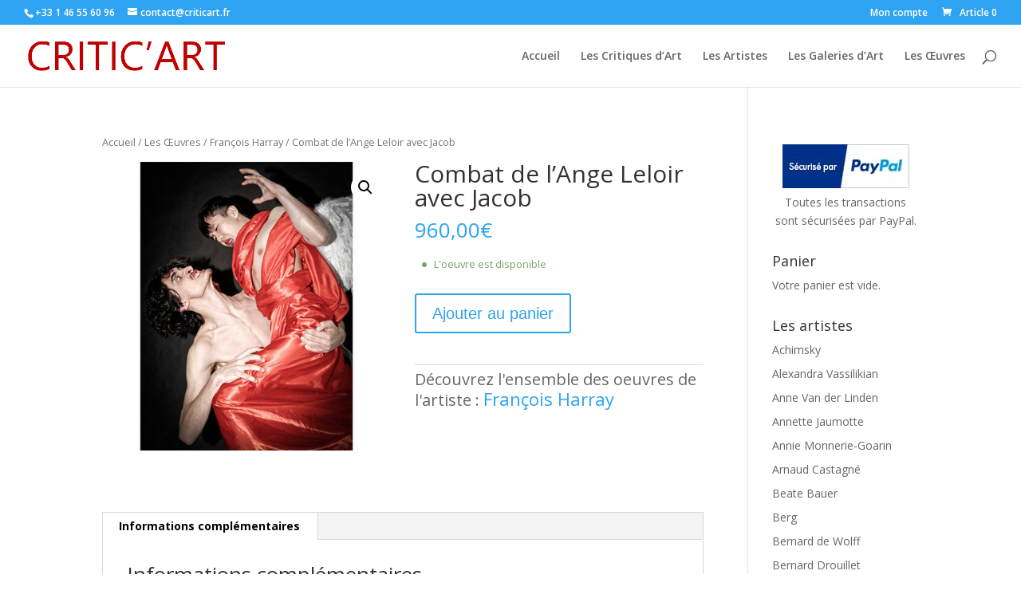

--- FILE ---
content_type: text/html; charset=UTF-8
request_url: https://www.criticart.fr/oeuvres/francois-harray/combat-de-lange-leloir-avec-jacob/
body_size: 11580
content:
<!DOCTYPE html>
<html lang="fr-FR">
<head>
	<meta charset="UTF-8" />
<link rel="canonical" href="https://www.criticart.fr/oeuvres/francois-harray/combat-de-lange-leloir-avec-jacob/" /><meta http-equiv="X-UA-Compatible" content="IE=edge">
	<link rel="pingback" href="https://www.criticart.fr/xmlrpc.php" />

	<script type="text/javascript">
		document.documentElement.className = 'js';
	</script>

	<script>var et_site_url='https://www.criticart.fr';var et_post_id='5262';function et_core_page_resource_fallback(a,b){"undefined"===typeof b&&(b=a.sheet.cssRules&&0===a.sheet.cssRules.length);b&&(a.onerror=null,a.onload=null,a.href?a.href=et_site_url+"/?et_core_page_resource="+a.id+et_post_id:a.src&&(a.src=et_site_url+"/?et_core_page_resource="+a.id+et_post_id))}
</script><title>Combat de l&rsquo;Ange Leloir avec Jacob | Critic Art</title>
<link rel='dns-prefetch' href='//fonts.googleapis.com' />
<link rel='dns-prefetch' href='//s.w.org' />
<link rel="alternate" type="application/rss+xml" title="Critic Art &raquo; Flux" href="https://www.criticart.fr/feed/" />
<link rel="alternate" type="application/rss+xml" title="Critic Art &raquo; Flux des commentaires" href="https://www.criticart.fr/comments/feed/" />
		<script type="text/javascript">
			window._wpemojiSettings = {"baseUrl":"https:\/\/s.w.org\/images\/core\/emoji\/2.3\/72x72\/","ext":".png","svgUrl":"https:\/\/s.w.org\/images\/core\/emoji\/2.3\/svg\/","svgExt":".svg","source":{"concatemoji":"https:\/\/www.criticart.fr\/wp-includes\/js\/wp-emoji-release.min.js?ver=4.8.27"}};
			!function(t,a,e){var r,i,n,o=a.createElement("canvas"),l=o.getContext&&o.getContext("2d");function c(t){var e=a.createElement("script");e.src=t,e.defer=e.type="text/javascript",a.getElementsByTagName("head")[0].appendChild(e)}for(n=Array("flag","emoji4"),e.supports={everything:!0,everythingExceptFlag:!0},i=0;i<n.length;i++)e.supports[n[i]]=function(t){var e,a=String.fromCharCode;if(!l||!l.fillText)return!1;switch(l.clearRect(0,0,o.width,o.height),l.textBaseline="top",l.font="600 32px Arial",t){case"flag":return(l.fillText(a(55356,56826,55356,56819),0,0),e=o.toDataURL(),l.clearRect(0,0,o.width,o.height),l.fillText(a(55356,56826,8203,55356,56819),0,0),e===o.toDataURL())?!1:(l.clearRect(0,0,o.width,o.height),l.fillText(a(55356,57332,56128,56423,56128,56418,56128,56421,56128,56430,56128,56423,56128,56447),0,0),e=o.toDataURL(),l.clearRect(0,0,o.width,o.height),l.fillText(a(55356,57332,8203,56128,56423,8203,56128,56418,8203,56128,56421,8203,56128,56430,8203,56128,56423,8203,56128,56447),0,0),e!==o.toDataURL());case"emoji4":return l.fillText(a(55358,56794,8205,9794,65039),0,0),e=o.toDataURL(),l.clearRect(0,0,o.width,o.height),l.fillText(a(55358,56794,8203,9794,65039),0,0),e!==o.toDataURL()}return!1}(n[i]),e.supports.everything=e.supports.everything&&e.supports[n[i]],"flag"!==n[i]&&(e.supports.everythingExceptFlag=e.supports.everythingExceptFlag&&e.supports[n[i]]);e.supports.everythingExceptFlag=e.supports.everythingExceptFlag&&!e.supports.flag,e.DOMReady=!1,e.readyCallback=function(){e.DOMReady=!0},e.supports.everything||(r=function(){e.readyCallback()},a.addEventListener?(a.addEventListener("DOMContentLoaded",r,!1),t.addEventListener("load",r,!1)):(t.attachEvent("onload",r),a.attachEvent("onreadystatechange",function(){"complete"===a.readyState&&e.readyCallback()})),(r=e.source||{}).concatemoji?c(r.concatemoji):r.wpemoji&&r.twemoji&&(c(r.twemoji),c(r.wpemoji)))}(window,document,window._wpemojiSettings);
		</script>
		<meta content="ART theme (Divi child) v.1.0.0" name="generator"/><style type="text/css">
img.wp-smiley,
img.emoji {
	display: inline !important;
	border: none !important;
	box-shadow: none !important;
	height: 1em !important;
	width: 1em !important;
	margin: 0 .07em !important;
	vertical-align: -0.1em !important;
	background: none !important;
	padding: 0 !important;
}
</style>
<link rel='stylesheet' id='contact-form-7-css'  href='https://www.criticart.fr/wp-content/plugins/contact-form-7/includes/css/styles.css?ver=4.8.1' type='text/css' media='all' />
<link rel='stylesheet' id='photoswipe-css'  href='//www.criticart.fr/wp-content/plugins/woocommerce/assets/css/photoswipe/photoswipe.css?ver=3.1.1' type='text/css' media='all' />
<link rel='stylesheet' id='photoswipe-default-skin-css'  href='//www.criticart.fr/wp-content/plugins/woocommerce/assets/css/photoswipe/default-skin/default-skin.css?ver=3.1.1' type='text/css' media='all' />
<link rel='stylesheet' id='woocommerce-layout-css'  href='//www.criticart.fr/wp-content/plugins/woocommerce/assets/css/woocommerce-layout.css?ver=3.1.1' type='text/css' media='all' />
<link rel='stylesheet' id='woocommerce-smallscreen-css'  href='//www.criticart.fr/wp-content/plugins/woocommerce/assets/css/woocommerce-smallscreen.css?ver=3.1.1' type='text/css' media='only screen and (max-width: 768px)' />
<link rel='stylesheet' id='woocommerce-general-css'  href='//www.criticart.fr/wp-content/plugins/woocommerce/assets/css/woocommerce.css?ver=3.1.1' type='text/css' media='all' />
<link rel='stylesheet' id='parent-style-css'  href='https://www.criticart.fr/wp-content/themes/Divi/style.css?ver=4.8.27' type='text/css' media='all' />
<link rel='stylesheet' id='genericons-css'  href='https://www.criticart.fr/wp-content/themes/art-divichild/genericons/genericons.css?ver=4.8.27' type='text/css' media='all' />
<link rel='stylesheet' id='divi-fonts-css'  href='https://fonts.googleapis.com/css?family=Open+Sans:300italic,400italic,600italic,700italic,800italic,400,300,600,700,800&#038;subset=latin,latin-ext' type='text/css' media='all' />
<link rel='stylesheet' id='divi-style-css'  href='https://www.criticart.fr/wp-content/themes/art-divichild/style.css?ver=3.17.5' type='text/css' media='all' />
<link rel='stylesheet' id='dashicons-css'  href='https://www.criticart.fr/wp-includes/css/dashicons.min.css?ver=4.8.27' type='text/css' media='all' />
<script type='text/javascript' src='https://www.criticart.fr/wp-includes/js/jquery/jquery.js?ver=1.12.4'></script>
<script type='text/javascript' src='https://www.criticart.fr/wp-includes/js/jquery/jquery-migrate.min.js?ver=1.4.1'></script>
<link rel='https://api.w.org/' href='https://www.criticart.fr/wp-json/' />
<link rel="EditURI" type="application/rsd+xml" title="RSD" href="https://www.criticart.fr/xmlrpc.php?rsd" />
<link rel="wlwmanifest" type="application/wlwmanifest+xml" href="https://www.criticart.fr/wp-includes/wlwmanifest.xml" /> 
<meta name="generator" content="WordPress 4.8.27" />
<meta name="generator" content="WooCommerce 3.1.1" />
<link rel="canonical" href="https://www.criticart.fr/oeuvres/francois-harray/combat-de-lange-leloir-avec-jacob/" />
<link rel='shortlink' href='https://www.criticart.fr/?p=5262' />
<link rel="alternate" type="application/json+oembed" href="https://www.criticart.fr/wp-json/oembed/1.0/embed?url=https%3A%2F%2Fwww.criticart.fr%2Foeuvres%2Ffrancois-harray%2Fcombat-de-lange-leloir-avec-jacob%2F" />
<link rel="alternate" type="text/xml+oembed" href="https://www.criticart.fr/wp-json/oembed/1.0/embed?url=https%3A%2F%2Fwww.criticart.fr%2Foeuvres%2Ffrancois-harray%2Fcombat-de-lange-leloir-avec-jacob%2F&#038;format=xml" />
<meta name="viewport" content="width=device-width, initial-scale=1.0, maximum-scale=1.0, user-scalable=0" />	<noscript><style>.woocommerce-product-gallery{ opacity: 1 !important; }</style></noscript>
	<link rel="stylesheet" id="et-divi-customizer-global-cached-inline-styles" href="https://www.criticart.fr/wp-content/cache/et/global/et-divi-customizer-global-17685916392815.min.css" onerror="et_core_page_resource_fallback(this, true)" onload="et_core_page_resource_fallback(this)" /></head>
<body class="product-template-default single single-product postid-5262 woocommerce woocommerce-page et_pb_button_helper_class et_fullwidth_nav et_fullwidth_secondary_nav et_fixed_nav et_show_nav et_cover_background et_secondary_nav_enabled et_secondary_nav_two_panels et_pb_gutter osx et_pb_gutters3 et_primary_nav_dropdown_animation_fade et_secondary_nav_dropdown_animation_fade et_pb_footer_columns4 et_header_style_left et_right_sidebar et_divi_theme et-db et_minified_js et_minified_css">
	<div id="page-container">

					<div id="top-header">
			<div class="container clearfix">

			
				<div id="et-info">
									<span id="et-info-phone">+33 1 46 55 60 96</span>
				
									<a href="mailto:contact@criticart.fr"><span id="et-info-email">contact@criticart.fr</span></a>
				
								</div> <!-- #et-info -->

			
				<div id="et-secondary-menu">
				<ul id="et-secondary-nav" class="menu"><li class="menu-item menu-item-type-post_type menu-item-object-page menu-item-18"><a href="https://www.criticart.fr/my-account/">Mon compte</a></li>
</ul><a href="https://www.criticart.fr/cart/" class="et-cart-info">
				<span>Article 0</span>
			</a>				</div> <!-- #et-secondary-menu -->

			</div> <!-- .container -->
		</div> <!-- #top-header -->
		
	
			<header id="main-header" data-height-onload="63">
			<div class="container clearfix et_menu_container">
							<div class="logo_container">
					<span class="logo_helper"></span>
					<a href="https://www.criticart.fr/">
						<img src="https://www.criticart.fr/wp-content/uploads/2017/07/logo-critic-art-min.png" alt="Critic Art" id="logo" data-height-percentage="54" />
					</a>
				</div>
							<div id="et-top-navigation" data-height="63" data-fixed-height="40">
											<nav id="top-menu-nav">
						<ul id="top-menu" class="nav"><li id="menu-item-191" class="menu-item menu-item-type-post_type menu-item-object-page menu-item-home menu-item-191"><a href="https://www.criticart.fr/">Accueil</a></li>
<li id="menu-item-1122" class="menu-item menu-item-type-post_type menu-item-object-page menu-item-1122"><a href="https://www.criticart.fr/critiques-art/">Les Critiques d&rsquo;Art</a></li>
<li id="menu-item-31" class="menu-item menu-item-type-post_type menu-item-object-page menu-item-31"><a href="https://www.criticart.fr/les-artistes/">Les Artistes</a></li>
<li id="menu-item-4491" class="menu-item menu-item-type-post_type menu-item-object-page menu-item-4491"><a href="https://www.criticart.fr/galeries-art/">Les Galeries d&rsquo;Art</a></li>
<li id="menu-item-21" class="menu-item menu-item-type-post_type menu-item-object-page current_page_parent menu-item-21"><a href="https://www.criticart.fr/oeuvres/">Les Œuvres</a></li>
</ul>						</nav>
					
					
					
										<div id="et_top_search">
						<span id="et_search_icon"></span>
					</div>
					
					<div id="et_mobile_nav_menu">
				<div class="mobile_nav closed">
					<span class="select_page">Sélectionner une page</span>
					<span class="mobile_menu_bar mobile_menu_bar_toggle"></span>
				</div>
			</div>				</div> <!-- #et-top-navigation -->
			</div> <!-- .container -->
			<div class="et_search_outer">
				<div class="container et_search_form_container">
					<form role="search" method="get" class="et-search-form" action="https://www.criticart.fr/">
					<input type="search" class="et-search-field" placeholder="Rechercher &hellip;" value="" name="s" title="Rechercher:" />					</form>
					<span class="et_close_search_field"></span>
				</div>
			</div>
		</header> <!-- #main-header -->
			<div id="et-main-area">
	
	
		<div id="main-content">
			<div class="container">
				<div id="content-area" class="clearfix">
					<div id="left-area"><nav class="woocommerce-breadcrumb"><a href="https://www.criticart.fr">Accueil</a>&nbsp;&#47;&nbsp;<a href="https://www.criticart.fr/oeuvres/">Les Œuvres</a>&nbsp;&#47;&nbsp;<a href="https://www.criticart.fr/oeuvres/francois-harray/">François Harray</a>&nbsp;&#47;&nbsp;Combat de l&rsquo;Ange Leloir avec Jacob</nav>
		
			

<div id="product-5262" class="post-5262 product type-product status-publish has-post-thumbnail product_cat-francois-harray product_shipping_class-figure-21-30 first instock shipping-taxable purchasable product-type-simple">

	<div class="clearfix"><div class="woocommerce-product-gallery woocommerce-product-gallery--with-images woocommerce-product-gallery--columns-4 images" data-columns="4" style="opacity: 0; transition: opacity .25s ease-in-out;">
	<figure class="woocommerce-product-gallery__wrapper">
		<div data-thumb="https://www.criticart.fr/wp-content/uploads/2019/02/5-1-e1551654602118-157x157.jpg" class="woocommerce-product-gallery__image"><a href="https://www.criticart.fr/wp-content/uploads/2019/02/5-1-e1551654602118.jpg"><img width="510" height="510" src="https://www.criticart.fr/wp-content/uploads/2019/02/5-1-e1551654602118-510x510.jpg" class="attachment-shop_single size-shop_single wp-post-image" alt="" title="criticart.fr" data-caption="" data-src="https://www.criticart.fr/wp-content/uploads/2019/02/5-1-e1551654602118.jpg" data-large_image="https://www.criticart.fr/wp-content/uploads/2019/02/5-1-e1551654602118.jpg" data-large_image_width="567" data-large_image_height="567" srcset="https://www.criticart.fr/wp-content/uploads/2019/02/5-1-e1551654602118-510x510.jpg 510w, https://www.criticart.fr/wp-content/uploads/2019/02/5-1-e1551654602118-150x150.jpg 150w, https://www.criticart.fr/wp-content/uploads/2019/02/5-1-e1551654602118-300x300.jpg 300w, https://www.criticart.fr/wp-content/uploads/2019/02/5-1-e1551654602118-157x157.jpg 157w, https://www.criticart.fr/wp-content/uploads/2019/02/5-1-e1551654602118-400x400.jpg 400w, https://www.criticart.fr/wp-content/uploads/2019/02/5-1-e1551654602118.jpg 567w" sizes="(max-width: 510px) 100vw, 510px" /></a></div>	</figure>
</div>

	<div class="summary entry-summary">

		<h1 class="product_title entry-title">Combat de l&rsquo;Ange Leloir avec Jacob</h1><p class="price"><span class="woocommerce-Price-amount amount">960,00<span class="woocommerce-Price-currencySymbol">&euro;</span></span></p>
<p class="stock in-stock">L'oeuvre est disponible</p>

	
	<form class="cart" method="post" enctype='multipart/form-data'>
			<div class="quantity hidden">
		<input type="hidden" class="qty" name="quantity" value="1" />
	</div>
	
		<button type="submit" name="add-to-cart" value="5262" class="single_add_to_cart_button button alt">Ajouter au panier</button>

			</form>

	
<div class="product_meta">

	
	
	<!-- <span class="posted_in">Artiste : <a href="https://www.criticart.fr/oeuvres/francois-harray/" rel="tag">François Harray</a></span> -->
		
	<span style='font-size:20px;'> Découvrez l'ensemble des oeuvres de l'artiste : <span style='font-size:22px;'><a href="https://www.criticart.fr/oeuvres/francois-harray/" rel="tag">François Harray</a> <span/></span>
	
	
</div>


	</div><!-- .summary -->

	</div><!-- #end wrapper -->
	<div class="woocommerce-tabs wc-tabs-wrapper">
		<ul class="tabs wc-tabs" role="tablist">
							<li class="additional_information_tab" id="tab-title-additional_information" role="tab" aria-controls="tab-additional_information">
					<a href="#tab-additional_information">Informations complémentaires</a>
				</li>
					</ul>
					<div class="woocommerce-Tabs-panel woocommerce-Tabs-panel--additional_information panel entry-content wc-tab" id="tab-additional_information" role="tabpanel" aria-labelledby="tab-title-additional_information">
				
	<h2>Informations complémentaires</h2>

<table class="shop_attributes">
	
			<tr>
			<th>Dimensions</th>
			<td class="product_dimensions">80 cm x 60 cm</td>
		</tr>
	
			<tr>
			<th>Année</th>
			<td><p>2017</p>
</td>
		</tr>
			<tr>
			<th>Type d'œuvre</th>
			<td><p>Photographie</p>
</td>
		</tr>
			<tr>
			<th>Technique</th>
			<td><p>Photographie numérique sur Dibond</p>
</td>
		</tr>
			<tr>
			<th>Tendance</th>
			<td><p>Postmoderne</p>
</td>
		</tr>
	</table>
			</div>
			</div>


	<section class="related products">


		<h2>Du même Artiste</h2>


		<ul class="products">

			
				<li class="post-5277 product type-product status-publish has-post-thumbnail product_cat-francois-harray product_shipping_class-figure-21-30 first instock shipping-taxable purchasable product-type-simple">
	<a href="https://www.criticart.fr/oeuvres/francois-harray/saint-zurbaran-en-extase/" class="woocommerce-LoopProduct-link woocommerce-loop-product__link"><span class="et_shop_image"><img width="400" height="400" src="//www.criticart.fr/wp-content/uploads/2019/02/3-4-400x400.jpg" class="attachment-shop_catalog size-shop_catalog wp-post-image" alt="" srcset="//www.criticart.fr/wp-content/uploads/2019/02/3-4-400x400.jpg 400w, //www.criticart.fr/wp-content/uploads/2019/02/3-4-150x150.jpg 150w, //www.criticart.fr/wp-content/uploads/2019/02/3-4-300x300.jpg 300w, //www.criticart.fr/wp-content/uploads/2019/02/3-4-157x157.jpg 157w, //www.criticart.fr/wp-content/uploads/2019/02/3-4-510x510.jpg 510w, //www.criticart.fr/wp-content/uploads/2019/02/3-4.jpg 567w" sizes="(max-width: 400px) 100vw, 400px" /><span class="et_overlay"></span></span><h2 class="woocommerce-loop-product__title">Saint Zurbaran en extase</h2>
	<span class="price"><span class="woocommerce-Price-amount amount">960,00<span class="woocommerce-Price-currencySymbol">&euro;</span></span></span>
<a href="https://www.criticart.fr/oeuvres/francois-harray/" rel="tag">François Harray</a></a></li>

			
				<li class="post-5265 product type-product status-publish has-post-thumbnail product_cat-francois-harray product_shipping_class-figure-21-30  instock shipping-taxable purchasable product-type-simple">
	<a href="https://www.criticart.fr/oeuvres/francois-harray/le-jeune-homme-a-la-perle/" class="woocommerce-LoopProduct-link woocommerce-loop-product__link"><span class="et_shop_image"><img width="400" height="400" src="//www.criticart.fr/wp-content/uploads/2019/02/7-1-400x400.jpg" class="attachment-shop_catalog size-shop_catalog wp-post-image" alt="" srcset="//www.criticart.fr/wp-content/uploads/2019/02/7-1-400x400.jpg 400w, //www.criticart.fr/wp-content/uploads/2019/02/7-1-150x150.jpg 150w, //www.criticart.fr/wp-content/uploads/2019/02/7-1-300x300.jpg 300w, //www.criticart.fr/wp-content/uploads/2019/02/7-1-157x157.jpg 157w, //www.criticart.fr/wp-content/uploads/2019/02/7-1-510x510.jpg 510w, //www.criticart.fr/wp-content/uploads/2019/02/7-1.jpg 567w" sizes="(max-width: 400px) 100vw, 400px" /><span class="et_overlay"></span></span><h2 class="woocommerce-loop-product__title">Le jeune homme à la perle</h2>
	<span class="price"><span class="woocommerce-Price-amount amount">960,00<span class="woocommerce-Price-currencySymbol">&euro;</span></span></span>
<a href="https://www.criticart.fr/oeuvres/francois-harray/" rel="tag">François Harray</a></a></li>

			
				<li class="post-5275 product type-product status-publish has-post-thumbnail product_cat-francois-harray product_shipping_class-figure-0-12 last instock shipping-taxable purchasable product-type-simple">
	<a href="https://www.criticart.fr/oeuvres/francois-harray/le-repos-inspire-de-hockney/" class="woocommerce-LoopProduct-link woocommerce-loop-product__link"><span class="et_shop_image"><img width="400" height="400" src="//www.criticart.fr/wp-content/uploads/2019/02/2-4-400x400.jpg" class="attachment-shop_catalog size-shop_catalog wp-post-image" alt="" srcset="//www.criticart.fr/wp-content/uploads/2019/02/2-4-400x400.jpg 400w, //www.criticart.fr/wp-content/uploads/2019/02/2-4-150x150.jpg 150w, //www.criticart.fr/wp-content/uploads/2019/02/2-4-300x300.jpg 300w, //www.criticart.fr/wp-content/uploads/2019/02/2-4-157x157.jpg 157w, //www.criticart.fr/wp-content/uploads/2019/02/2-4-510x510.jpg 510w, //www.criticart.fr/wp-content/uploads/2019/02/2-4.jpg 567w" sizes="(max-width: 400px) 100vw, 400px" /><span class="et_overlay"></span></span><h2 class="woocommerce-loop-product__title">L&rsquo;ami d&rsquo;Hockney</h2>
	<span class="price"><span class="woocommerce-Price-amount amount">580,00<span class="woocommerce-Price-currencySymbol">&euro;</span></span></span>
<a href="https://www.criticart.fr/oeuvres/francois-harray/" rel="tag">François Harray</a></a></li>

			
		</ul>

	</section>


</div><!-- #product-5262 -->


		
	</div> <!-- #left-area -->	<div id="sidebar">
		<div id="text-3" class="et_pb_widget widget_text">			<div class="textwidget"><p><center><img src="https://www.paypalobjects.com/webstatic/mktg/logo-center/logo_paypal_securise_fr.png" /><br />
Toutes les transactions sont sécurisées par PayPal.</center></p>
</div>
		</div> <!-- end .et_pb_widget --><div id="woocommerce_widget_cart-2" class="et_pb_widget woocommerce widget_shopping_cart"><h4 class="widgettitle">Panier</h4><div class="widget_shopping_cart_content"></div></div> <!-- end .et_pb_widget --><div id="woocommerce_product_categories-3" class="et_pb_widget woocommerce widget_product_categories"><h4 class="widgettitle">Les artistes</h4><ul class="product-categories"><li class="cat-item cat-item-530"><a href="https://www.criticart.fr/oeuvres/achimsky/">Achimsky</a></li>
<li class="cat-item cat-item-328"><a href="https://www.criticart.fr/oeuvres/alexandra-vassilikian/">Alexandra Vassilikian</a></li>
<li class="cat-item cat-item-168"><a href="https://www.criticart.fr/oeuvres/anne-van-der-linden/">Anne Van der Linden</a></li>
<li class="cat-item cat-item-541"><a href="https://www.criticart.fr/oeuvres/annette-jaumotte/">Annette Jaumotte</a></li>
<li class="cat-item cat-item-482"><a href="https://www.criticart.fr/oeuvres/annie-monnerie-goarin/">Annie Monnerie-Goarin</a></li>
<li class="cat-item cat-item-543"><a href="https://www.criticart.fr/oeuvres/arnaud-castagne/">Arnaud Castagné</a></li>
<li class="cat-item cat-item-319"><a href="https://www.criticart.fr/oeuvres/beate-bauer/">Beate Bauer</a></li>
<li class="cat-item cat-item-306"><a href="https://www.criticart.fr/oeuvres/berg/">Berg</a></li>
<li class="cat-item cat-item-237"><a href="https://www.criticart.fr/oeuvres/bernard-de-wolff/">Bernard de Wolff</a></li>
<li class="cat-item cat-item-550"><a href="https://www.criticart.fr/oeuvres/bernard-drouillet/">Bernard Drouillet</a></li>
<li class="cat-item cat-item-260"><a href="https://www.criticart.fr/oeuvres/bernard-morel/">Bernard Morel</a></li>
<li class="cat-item cat-item-511"><a href="https://www.criticart.fr/oeuvres/black-sheper/">Black Sheper</a></li>
<li class="cat-item cat-item-310"><a href="https://www.criticart.fr/oeuvres/brigitte-lurton/">Brigitte Lurton</a></li>
<li class="cat-item cat-item-305"><a href="https://www.criticart.fr/oeuvres/caroline-guth/">Caroline Guth</a></li>
<li class="cat-item cat-item-368"><a href="https://www.criticart.fr/oeuvres/catherine-camus/">Catherine Camus</a></li>
<li class="cat-item cat-item-316"><a href="https://www.criticart.fr/oeuvres/catherine-ludeau/">Catherine Ludeau</a></li>
<li class="cat-item cat-item-336"><a href="https://www.criticart.fr/oeuvres/catherine-noizet-faucon/">Catherine Noizet Faucon</a></li>
<li class="cat-item cat-item-457"><a href="https://www.criticart.fr/oeuvres/catherine-winandy/">Catherine Winandy</a></li>
<li class="cat-item cat-item-560"><a href="https://www.criticart.fr/oeuvres/chris-beraet/">Chris Beraet</a></li>
<li class="cat-item cat-item-221"><a href="https://www.criticart.fr/oeuvres/christian-fumagelli/">Christian Fumagalli</a></li>
<li class="cat-item cat-item-238"><a href="https://www.criticart.fr/oeuvres/christophe-blanc/">Christophe Blanc</a></li>
<li class="cat-item cat-item-193"><a href="https://www.criticart.fr/oeuvres/christophe-ronel/">Christophe Ronel</a></li>
<li class="cat-item cat-item-314"><a href="https://www.criticart.fr/oeuvres/cile-marinkovic/">Cile Marinkovic</a></li>
<li class="cat-item cat-item-211"><a href="https://www.criticart.fr/oeuvres/corinne-bretel/">Corinne Bretel</a></li>
<li class="cat-item cat-item-242"><a href="https://www.criticart.fr/oeuvres/dan-barichasse/">Dan Barichasse</a></li>
<li class="cat-item cat-item-294"><a href="https://www.criticart.fr/oeuvres/daphne-le-sergent/">Daphné Le Sergent</a></li>
<li class="cat-item cat-item-213"><a href="https://www.criticart.fr/oeuvres/david-gery/">David Géry</a></li>
<li class="cat-item cat-item-475"><a href="https://www.criticart.fr/oeuvres/diana-belaya/">Diana Belaya</a></li>
<li class="cat-item cat-item-519"><a href="https://www.criticart.fr/oeuvres/diane-garces-de-marcilla/">Diane Garcés de Marcilla</a></li>
<li class="cat-item cat-item-551"><a href="https://www.criticart.fr/oeuvres/didier-chiarabini/">Didier Chiarabini</a></li>
<li class="cat-item cat-item-108"><a href="https://www.criticart.fr/oeuvres/didier-estival/">Didier Estival</a></li>
<li class="cat-item cat-item-232"><a href="https://www.criticart.fr/oeuvres/dominique-albertelli/">Dominique Albertelli</a></li>
<li class="cat-item cat-item-422"><a href="https://www.criticart.fr/oeuvres/elisabeth-baillon/">Elisabeth Baillon</a></li>
<li class="cat-item cat-item-109"><a href="https://www.criticart.fr/oeuvres/emeline-piot/">Emeline Piot</a></li>
<li class="cat-item cat-item-356"><a href="https://www.criticart.fr/oeuvres/eric-turlot/">Eric Turlot</a></li>
<li class="cat-item cat-item-552"><a href="https://www.criticart.fr/oeuvres/etienne/">Etienne</a></li>
<li class="cat-item cat-item-116"><a href="https://www.criticart.fr/oeuvres/eva-garcia/">Eva Garcia</a></li>
<li class="cat-item cat-item-375"><a href="https://www.criticart.fr/oeuvres/eve-morcrette/">Eve Morcrette</a></li>
<li class="cat-item cat-item-202"><a href="https://www.criticart.fr/oeuvres/evelyne-huet/">Evelyne Huet</a></li>
<li class="cat-item cat-item-239"><a href="https://www.criticart.fr/oeuvres/evgenia-sare/">Evgenia Saré</a></li>
<li class="cat-item cat-item-410"><a href="https://www.criticart.fr/oeuvres/florence-grenot/">Florence Grenot</a></li>
<li class="cat-item cat-item-524 current-cat"><a href="https://www.criticart.fr/oeuvres/francois-harray/">François Harray</a></li>
<li class="cat-item cat-item-412"><a href="https://www.criticart.fr/oeuvres/genevieve-flament/">Geneviève Flament</a></li>
<li class="cat-item cat-item-262"><a href="https://www.criticart.fr/oeuvres/guillaine-querrien/">Guillaine Querrien</a></li>
<li class="cat-item cat-item-245"><a href="https://www.criticart.fr/oeuvres/halinka-mondselewski/">Halinka Mondselewski</a></li>
<li class="cat-item cat-item-539"><a href="https://www.criticart.fr/oeuvres/hans-jorgensen/">Hans Jorgensen</a></li>
<li class="cat-item cat-item-285"><a href="https://www.criticart.fr/oeuvres/helene-szumanski/">Hélène Szumanski</a></li>
<li class="cat-item cat-item-257"><a href="https://www.criticart.fr/oeuvres/isa-sator/">Isa Sator</a></li>
<li class="cat-item cat-item-548"><a href="https://www.criticart.fr/oeuvres/isabelle-et-amar-guillen/">Isabelle et Amar Guillen</a></li>
<li class="cat-item cat-item-304"><a href="https://www.criticart.fr/oeuvres/isabelle-seilern/">Isabelle Seilern</a></li>
<li class="cat-item cat-item-456"><a href="https://www.criticart.fr/oeuvres/isabelle-venet/">Isabelle Venet</a></li>
<li class="cat-item cat-item-218"><a href="https://www.criticart.fr/oeuvres/isabelle-vialle/">Isabelle Vialle</a></li>
<li class="cat-item cat-item-264"><a href="https://www.criticart.fr/oeuvres/jacqueline-lipszyc/">Jacqueline Lipszyc</a></li>
<li class="cat-item cat-item-105"><a href="https://www.criticart.fr/oeuvres/jacques-deal/">Jacques Deal</a></li>
<li class="cat-item cat-item-226"><a href="https://www.criticart.fr/oeuvres/jean-charles-quillin/">Jean Charles Quillin</a></li>
<li class="cat-item cat-item-345"><a href="https://www.criticart.fr/oeuvres/jean-christophe-ballot/">Jean-Christophe Ballot</a></li>
<li class="cat-item cat-item-513"><a href="https://www.criticart.fr/oeuvres/jean-claude-savi/">Jean-Claude Savi</a></li>
<li class="cat-item cat-item-268"><a href="https://www.criticart.fr/oeuvres/jean-francois-bottollier/">Jean-François Bottollier</a></li>
<li class="cat-item cat-item-431"><a href="https://www.criticart.fr/oeuvres/jean-francois-contremoulin/">Jean-François Contremoulin</a></li>
<li class="cat-item cat-item-87"><a href="https://www.criticart.fr/oeuvres/jean-francois-lesenfans/">Jean-François Lesenfans</a></li>
<li class="cat-item cat-item-227"><a href="https://www.criticart.fr/oeuvres/jean-louis-nehlich/">Jean-Louis Nehlich</a></li>
<li class="cat-item cat-item-476"><a href="https://www.criticart.fr/oeuvres/jean-paul-schmitt/">Jean-Paul Schmitt</a></li>
<li class="cat-item cat-item-352"><a href="https://www.criticart.fr/oeuvres/jullien-clement/">Jullien Clement</a></li>
<li class="cat-item cat-item-406"><a href="https://www.criticart.fr/oeuvres/kaj-ficaja/">Kaj-Ficaja</a></li>
<li class="cat-item cat-item-230"><a href="https://www.criticart.fr/oeuvres/khaled-alkhani/">Khaled Alkhani</a></li>
<li class="cat-item cat-item-115"><a href="https://www.criticart.fr/oeuvres/koyo-hara/">Koyo Hara</a></li>
<li class="cat-item cat-item-545"><a href="https://www.criticart.fr/oeuvres/laina-hadengue/">Laïna Hadengue</a></li>
<li class="cat-item cat-item-141"><a href="https://www.criticart.fr/oeuvres/laudac/">Laudac</a></li>
<li class="cat-item cat-item-24"><a href="https://www.criticart.fr/oeuvres/laurent-erny/">Laurent Erny</a></li>
<li class="cat-item cat-item-484"><a href="https://www.criticart.fr/oeuvres/linda-moufadil/">Linda Moufadil</a></li>
<li class="cat-item cat-item-312"><a href="https://www.criticart.fr/oeuvres/ljubica-mrkalj/">Ljubica Mrkalj</a></li>
<li class="cat-item cat-item-566"><a href="https://www.criticart.fr/oeuvres/louisa-rampon/">Louisa Rampon</a></li>
<li class="cat-item cat-item-333"><a href="https://www.criticart.fr/oeuvres/malher-al-baroudi/">Malher al Baroudi</a></li>
<li class="cat-item cat-item-180"><a href="https://www.criticart.fr/oeuvres/manon-guillet/">Manon Guillet</a></li>
<li class="cat-item cat-item-491"><a href="https://www.criticart.fr/oeuvres/manu/">Manu</a></li>
<li class="cat-item cat-item-432"><a href="https://www.criticart.fr/oeuvres/manu-rich/">Manu Rich</a></li>
<li class="cat-item cat-item-374"><a href="https://www.criticart.fr/oeuvres/marcel-picard/">Marcel Picard</a></li>
<li class="cat-item cat-item-299"><a href="https://www.criticart.fr/oeuvres/marie-sallantin/">Marie Sallantin</a></li>
<li class="cat-item cat-item-414"><a href="https://www.criticart.fr/oeuvres/marie-joelle-de-broqua/">Marie-Joëlle de Broqua</a></li>
<li class="cat-item cat-item-493"><a href="https://www.criticart.fr/oeuvres/marie-therese-cambon/">Marie-Thérèse Cambon</a></li>
<li class="cat-item cat-item-280"><a href="https://www.criticart.fr/oeuvres/marjan-seyedin/">Marjan Seyedin</a></li>
<li class="cat-item cat-item-508"><a href="https://www.criticart.fr/oeuvres/martine-chifflot/">Martine Chifflot</a></li>
<li class="cat-item cat-item-486"><a href="https://www.criticart.fr/oeuvres/martine-mikaelian/">Martine Mikaélian</a></li>
<li class="cat-item cat-item-547"><a href="https://www.criticart.fr/oeuvres/mathilde-solimeo/">Mathilde Solimeo</a></li>
<li class="cat-item cat-item-542"><a href="https://www.criticart.fr/oeuvres/maxime-kapral/">Maxime Kapral</a></li>
<li class="cat-item cat-item-361"><a href="https://www.criticart.fr/oeuvres/michel-smolec/">Michel Smolec</a></li>
<li class="cat-item cat-item-399"><a href="https://www.criticart.fr/oeuvres/miguel-escrihuela/">Miguel Escrihuela</a></li>
<li class="cat-item cat-item-531"><a href="https://www.criticart.fr/oeuvres/milo-dias/">Milo Dias</a></li>
<li class="cat-item cat-item-435"><a href="https://www.criticart.fr/oeuvres/mircea-milcovitch/">Mircea Milcovitch</a></li>
<li class="cat-item cat-item-497"><a href="https://www.criticart.fr/oeuvres/mireille-derbre/">Mireille Derbré</a></li>
<li class="cat-item cat-item-253"><a href="https://www.criticart.fr/oeuvres/monch/">Monch</a></li>
<li class="cat-item cat-item-521"><a href="https://www.criticart.fr/oeuvres/muriel-bedat/">Muriel Bedat</a></li>
<li class="cat-item cat-item-553"><a href="https://www.criticart.fr/oeuvres/mylene-collot/">Mylène Collot</a></li>
<li class="cat-item cat-item-389"><a href="https://www.criticart.fr/oeuvres/myriam-feulloley/">Myriam Feuilloley</a></li>
<li class="cat-item cat-item-517"><a href="https://www.criticart.fr/oeuvres/nadja-holland/">Nadja Holland</a></li>
<li class="cat-item cat-item-225"><a href="https://www.criticart.fr/oeuvres/nanna-johanson-quillin/">Nanna Johanson-Quillin</a></li>
<li class="cat-item cat-item-562"><a href="https://www.criticart.fr/oeuvres/nicolae-groza/">Nicolae Groza</a></li>
<li class="cat-item cat-item-154"><a href="https://www.criticart.fr/oeuvres/nicolas-cluzel/">Nicolas Cluzel</a></li>
<li class="cat-item cat-item-216"><a href="https://www.criticart.fr/oeuvres/nicolas-gasiorowski/">Nicolas Gasiorowski</a></li>
<li class="cat-item cat-item-480"><a href="https://www.criticart.fr/oeuvres/odile-boniface/">Odile Boniface</a></li>
<li class="cat-item cat-item-195"><a href="https://www.criticart.fr/oeuvres/patrick-paufert/">Patrick Paufert</a></li>
<li class="cat-item cat-item-215"><a href="https://www.criticart.fr/oeuvres/philippe-desmonts/">Philippe Desmonts</a></li>
<li class="cat-item cat-item-388"><a href="https://www.criticart.fr/oeuvres/philippe-tertrais/">Philippe Tertrais</a></li>
<li class="cat-item cat-item-301"><a href="https://www.criticart.fr/oeuvres/pierre-amiel/">Pierre Amiel</a></li>
<li class="cat-item cat-item-250"><a href="https://www.criticart.fr/oeuvres/pierre-souchaud/">Pierre Souchaud</a></li>
<li class="cat-item cat-item-196"><a href="https://www.criticart.fr/oeuvres/randolphe-dutrieux/">Randolphe Dutrieux</a></li>
<li class="cat-item cat-item-515"><a href="https://www.criticart.fr/oeuvres/robert-delafosse/">Robert Delafosse</a></li>
<li class="cat-item cat-item-137"><a href="https://www.criticart.fr/oeuvres/rodolfo-oviedo-vega/">Rodolfo Oviedo Vega</a></li>
<li class="cat-item cat-item-557"><a href="https://www.criticart.fr/oeuvres/sebastien-courtois/">Sébastien Courtois</a></li>
<li class="cat-item cat-item-322"><a href="https://www.criticart.fr/oeuvres/seilerm/">seilerm</a></li>
<li class="cat-item cat-item-453"><a href="https://www.criticart.fr/oeuvres/sereirrof/">Sereirrof</a></li>
<li class="cat-item cat-item-510"><a href="https://www.criticart.fr/oeuvres/serge-marquet/">Serge Marquet</a></li>
<li class="cat-item cat-item-53"><a href="https://www.criticart.fr/oeuvres/silvana-lucchetta-rossetti/">Silvana Lucchetta-Rossetti</a></li>
<li class="cat-item cat-item-173"><a href="https://www.criticart.fr/oeuvres/simone-picciotto/">Simone Picciotto</a></li>
<li class="cat-item cat-item-236"><a href="https://www.criticart.fr/oeuvres/sophie-sainrapt/">Sophie Sainrapt</a></li>
<li class="cat-item cat-item-365"><a href="https://www.criticart.fr/oeuvres/stephane-lejeune/">Stéphane Lejeune</a></li>
<li class="cat-item cat-item-355"><a href="https://www.criticart.fr/oeuvres/svetlana-arefiev/">Svetlana Arefiev</a></li>
<li class="cat-item cat-item-403"><a href="https://www.criticart.fr/oeuvres/sylviane-le-boulch/">Sylviane Le Boulc'h</a></li>
<li class="cat-item cat-item-358"><a href="https://www.criticart.fr/oeuvres/sylvie-cairon/">Sylvie Cairon</a></li>
<li class="cat-item cat-item-321"><a href="https://www.criticart.fr/oeuvres/sylvie-testamarck/">Sylvie Testamarck</a></li>
<li class="cat-item cat-item-233"><a href="https://www.criticart.fr/oeuvres/tana-chaney/">Tana Chaney</a></li>
<li class="cat-item cat-item-160"><a href="https://www.criticart.fr/oeuvres/thierry-boitier/">Thierry Boitier</a></li>
<li class="cat-item cat-item-199"><a href="https://www.criticart.fr/oeuvres/tof-vanmarque/">Tof Vanmarque</a></li>
<li class="cat-item cat-item-544"><a href="https://www.criticart.fr/oeuvres/tomislav-nikolic/">Tomislav Nikolic</a></li>
<li class="cat-item cat-item-324"><a href="https://www.criticart.fr/oeuvres/tse-lin-ma/">Tse-Lin MA</a></li>
<li class="cat-item cat-item-271"><a href="https://www.criticart.fr/oeuvres/valerie-novello/">Valerie Novello</a></li>
<li class="cat-item cat-item-169"><a href="https://www.criticart.fr/oeuvres/victor-soren/">Victor Soren</a></li>
<li class="cat-item cat-item-451"><a href="https://www.criticart.fr/oeuvres/vincent-lacroix/">Vincent Lacroix</a></li>
<li class="cat-item cat-item-472"><a href="https://www.criticart.fr/oeuvres/virgil-brill/">Virgil Brill</a></li>
</ul></div> <!-- end .et_pb_widget -->	</div> <!-- end #sidebar -->

				</div> <!-- #content-area -->
			</div> <!-- .container -->
		</div> <!-- #main-content -->
	

			<footer id="main-footer">
				
<div class="container">
    <div id="footer-widgets" class="clearfix">
		<div class="footer-widget"><div id="custom_html-3" class="widget_text fwidget et_pb_widget widget_custom_html"><div class="textwidget custom-html-widget"><div class="et_pb_module et_pb_blurb et_pb_blurb_0 et_pb_bg_layout_light  et_pb_text_align_center  et_pb_blurb_position_top">
<div class="et_pb_blurb_content">
<div class="et_pb_main_blurb_image">
<span class="et_pb_image_wrap">
<span class="et-pb-icon et-waypoint et_pb_animation_top et-pb-icon-circle et-animated" style="color: #2ea3f2; background-color: #0d2035;">
</span></span>
</div>
<div class="et_pb_blurb_container">
<h4 class="et_pb_module_header" style="color: #2ea3f2 !important;">Paiements sécurisés</h4>
<div class="et_pb_blurb_description">
<p>Tous les paiements par carte bancaire sont sécurisés par la plateforme PayPal, qui garantit chaque transaction.</p>
</div><!-- .et_pb_blurb_description -->
</div>
</div> <!-- .et_pb_blurb_content -->
</div></div></div> <!-- end .fwidget --></div> <!-- end .footer-widget --><div class="footer-widget"><div id="custom_html-4" class="widget_text fwidget et_pb_widget widget_custom_html"><div class="textwidget custom-html-widget"><div class="et_pb_module et_pb_blurb et_pb_blurb_0 et_pb_bg_layout_light  et_pb_text_align_center  et_pb_blurb_position_top">
<div class="et_pb_blurb_content">
<div class="et_pb_main_blurb_image">
<span class="et_pb_image_wrap">
<span class="et-pb-icon et-waypoint et_pb_animation_top et-pb-icon-circle et-animated" style="color: #2ea3f2; background-color: #0d2035;">
</span></span>
</div>
<div class="et_pb_blurb_container">
<h4 class="et_pb_module_header" style="color: #2ea3f2 !important;">Satisfait ou remboursé</h4>
<div class="et_pb_blurb_description">
<p>Vous avez 30 jours à compter de la date de réception d’une œuvre pour vérifier que vous en êtes pleinement satisfait.</p>
</div><!-- .et_pb_blurb_description -->
</div>
</div> <!-- .et_pb_blurb_content -->
</div></div></div> <!-- end .fwidget --></div> <!-- end .footer-widget --><div class="footer-widget"><div id="custom_html-5" class="widget_text fwidget et_pb_widget widget_custom_html"><div class="textwidget custom-html-widget"><div class="et_pb_module et_pb_blurb et_pb_blurb_0 et_pb_bg_layout_light  et_pb_text_align_center  et_pb_blurb_position_top">
<div class="et_pb_blurb_content">
<div class="et_pb_main_blurb_image">
<span class="et_pb_image_wrap">
<span class="et-pb-icon et-waypoint et_pb_animation_top et-pb-icon-circle et-animated" style="color: #2ea3f2; background-color: #0d2035;">
</span></span>
</div>
<div class="et_pb_blurb_container">
<h4 class="et_pb_module_header" style="color: #2ea3f2 !important;">Expéditions protégées</h4>
<div class="et_pb_blurb_description">
<p>Toutes les œuvres sont expédiées par des transporteurs spécialisés&nbsp;jusqu’à l’adresse de votre choix.</p>
</div><!-- .et_pb_blurb_description -->
</div>
</div> <!-- .et_pb_blurb_content -->
</div></div></div> <!-- end .fwidget --></div> <!-- end .footer-widget --><div class="footer-widget"><div id="custom_html-6" class="widget_text fwidget et_pb_widget widget_custom_html"><div class="textwidget custom-html-widget"><div class="et_pb_module et_pb_blurb et_pb_blurb_0 et_pb_bg_layout_light  et_pb_text_align_center  et_pb_blurb_position_top">
<div class="et_pb_blurb_content">
<div class="et_pb_main_blurb_image">
<span class="et_pb_image_wrap">
<span class="et-pb-icon et-waypoint et_pb_animation_top et-pb-icon-circle et-animated" style="color: #2ea3f2; background-color: #0d2035;">
</span></span>
</div>
<div class="et_pb_blurb_container">
<h4 class="et_pb_module_header" style="color: #2ea3f2 !important;">Espace d'Art Contemporain</h4>
<div class="et_pb_blurb_description">
<p>Nous vous accueillons au 42 avenue Laplace 94110 Arcueil, de 11h à 19h du lundi au vendredi.</p>
</div><!-- .et_pb_blurb_description -->
</div>
</div> <!-- .et_pb_blurb_content -->
</div></div></div> <!-- end .fwidget --></div> <!-- end .footer-widget -->    </div> <!-- #footer-widgets -->
</div>    <!-- .container -->

		
				<div id="et-footer-nav">
					<div class="container">
						<ul id="menu-pied-de-page" class="bottom-nav"><li id="menu-item-187" class="menu-item menu-item-type-post_type menu-item-object-page menu-item-187"><a href="https://www.criticart.fr/contact/">Contact</a></li>
<li id="menu-item-626" class="menu-item menu-item-type-post_type menu-item-object-page menu-item-626"><a href="https://www.criticart.fr/service-propose-aux-artistes/">Artistes, vous souhaitez apparaître ici ?</a></li>
<li id="menu-item-1188" class="menu-item menu-item-type-post_type menu-item-object-page menu-item-1188"><a href="https://www.criticart.fr/service-propose-aux-critiques-art/">Critiques d&rsquo;Art, vous souhaitez apparaître ici ?</a></li>
<li id="menu-item-190" class="menu-item menu-item-type-post_type menu-item-object-page menu-item-190"><a href="https://www.criticart.fr/conditions-generales-de-vente/">Conditions Générales de Vente</a></li>
</ul>					</div>
				</div> <!-- #et-footer-nav -->

			
				<div id="footer-bottom">
					<div class="container clearfix">
				<div id="footer-info">Copyright © 2018 Critic Art - <a href="http://www.editionspatou.com/" title="Editions Patou, Edition de livres d'art">Editions Patou : Edition de livres d'art</a> - <a href="http://www.newsarttoday.tv/" title="News Art Today, la chaîne TV de l'art contemporain">News Art Today : la chaîne TV de l'art contemporain</a></div>					</div>	<!-- .container -->
				</div>
			</footer> <!-- #main-footer -->
		</div> <!-- #et-main-area -->


	</div> <!-- #page-container -->

	<script type="application/ld+json">{"@graph":[{"@context":"https:\/\/schema.org\/","@type":"BreadcrumbList","itemListElement":[{"@type":"ListItem","position":"1","item":{"name":"Accueil","@id":"https:\/\/www.criticart.fr"}},{"@type":"ListItem","position":"2","item":{"name":"Les \u0152uvres","@id":"https:\/\/www.criticart.fr\/oeuvres\/"}},{"@type":"ListItem","position":"3","item":{"name":"Fran\u00e7ois Harray","@id":"https:\/\/www.criticart.fr\/oeuvres\/francois-harray\/"}},{"@type":"ListItem","position":"4","item":{"name":"Combat de l&rsquo;Ange Leloir avec Jacob"}}]},{"@context":"https:\/\/schema.org\/","@type":"Product","@id":"https:\/\/www.criticart.fr\/oeuvres\/francois-harray\/combat-de-lange-leloir-avec-jacob\/","url":"https:\/\/www.criticart.fr\/oeuvres\/francois-harray\/combat-de-lange-leloir-avec-jacob\/","name":"Combat de l'Ange Leloir avec Jacob","offers":[{"@type":"Offer","priceCurrency":"EUR","availability":"https:\/\/schema.org\/InStock","sku":"","image":"https:\/\/www.criticart.fr\/wp-content\/uploads\/2019\/02\/5-1-e1551654602118.jpg","description":"","seller":{"@type":"Organization","name":"Critic Art","url":"https:\/\/www.criticart.fr"},"price":"960.00"}]}]}</script>	<script type="text/javascript">
			</script>
	
<!-- Root element of PhotoSwipe. Must have class pswp. -->
<div class="pswp" tabindex="-1" role="dialog" aria-hidden="true">

	<!-- Background of PhotoSwipe. It's a separate element as animating opacity is faster than rgba(). -->
	<div class="pswp__bg"></div>

	<!-- Slides wrapper with overflow:hidden. -->
	<div class="pswp__scroll-wrap">

		<!-- Container that holds slides.
		PhotoSwipe keeps only 3 of them in the DOM to save memory.
		Don't modify these 3 pswp__item elements, data is added later on. -->
		<div class="pswp__container">
			<div class="pswp__item"></div>
			<div class="pswp__item"></div>
			<div class="pswp__item"></div>
		</div>

		<!-- Default (PhotoSwipeUI_Default) interface on top of sliding area. Can be changed. -->
		<div class="pswp__ui pswp__ui--hidden">

			<div class="pswp__top-bar">

				<!--  Controls are self-explanatory. Order can be changed. -->

				<div class="pswp__counter"></div>

				<button class="pswp__button pswp__button--close" aria-label="Fermer (Echap)"></button>

				<button class="pswp__button pswp__button--share" aria-label="Partagez"></button>

				<button class="pswp__button pswp__button--fs" aria-label="Basculer en plein écran"></button>

				<button class="pswp__button pswp__button--zoom" aria-label="Zoomer/Dézoomer"></button>

				<!-- Preloader demo http://codepen.io/dimsemenov/pen/yyBWoR -->
				<!-- element will get class pswp__preloader--active when preloader is running -->
				<div class="pswp__preloader">
					<div class="pswp__preloader__icn">
						<div class="pswp__preloader__cut">
							<div class="pswp__preloader__donut"></div>
						</div>
					</div>
				</div>
			</div>

			<div class="pswp__share-modal pswp__share-modal--hidden pswp__single-tap">
				<div class="pswp__share-tooltip"></div>
			</div>

			<button class="pswp__button pswp__button--arrow--left" aria-label="Précédent (flèche  gauche)"></button>

			<button class="pswp__button pswp__button--arrow--right" aria-label="Suivant (flèche droite)"></button>

			<div class="pswp__caption">
				<div class="pswp__caption__center"></div>
			</div>

		</div>

	</div>

</div>
<script type='text/javascript'>
/* <![CDATA[ */
var wpcf7 = {"apiSettings":{"root":"https:\/\/www.criticart.fr\/wp-json\/contact-form-7\/v1","namespace":"contact-form-7\/v1"},"recaptcha":{"messages":{"empty":"Merci de confirmer que vous n\u2019\u00eates pas un robot."}}};
/* ]]> */
</script>
<script type='text/javascript' src='https://www.criticart.fr/wp-content/plugins/contact-form-7/includes/js/scripts.js?ver=4.8.1'></script>
<script type='text/javascript'>
/* <![CDATA[ */
var wc_add_to_cart_params = {"ajax_url":"\/wp-admin\/admin-ajax.php","wc_ajax_url":"\/oeuvres\/francois-harray\/combat-de-lange-leloir-avec-jacob\/?wc-ajax=%%endpoint%%","i18n_view_cart":"Voir le panier","cart_url":"https:\/\/www.criticart.fr\/cart\/","is_cart":"","cart_redirect_after_add":"no"};
/* ]]> */
</script>
<script type='text/javascript' src='//www.criticart.fr/wp-content/plugins/woocommerce/assets/js/frontend/add-to-cart.min.js?ver=3.1.1'></script>
<script type='text/javascript' src='//www.criticart.fr/wp-content/plugins/woocommerce/assets/js/zoom/jquery.zoom.min.js?ver=1.7.15'></script>
<script type='text/javascript' src='//www.criticart.fr/wp-content/plugins/woocommerce/assets/js/flexslider/jquery.flexslider.min.js?ver=2.6.1'></script>
<script type='text/javascript' src='//www.criticart.fr/wp-content/plugins/woocommerce/assets/js/photoswipe/photoswipe.min.js?ver=4.1.1'></script>
<script type='text/javascript' src='//www.criticart.fr/wp-content/plugins/woocommerce/assets/js/photoswipe/photoswipe-ui-default.min.js?ver=4.1.1'></script>
<script type='text/javascript'>
/* <![CDATA[ */
var wc_single_product_params = {"i18n_required_rating_text":"Veuillez s\u00e9lectionner un classement","review_rating_required":"yes","flexslider":{"rtl":false,"animation":"slide","smoothHeight":true,"directionNav":false,"controlNav":"thumbnails","slideshow":false,"animationSpeed":500,"animationLoop":false},"zoom_enabled":"1","photoswipe_enabled":"1","photoswipe_options":{"shareEl":false,"closeOnScroll":false,"history":false,"hideAnimationDuration":0,"showAnimationDuration":0},"flexslider_enabled":"1"};
/* ]]> */
</script>
<script type='text/javascript' src='//www.criticart.fr/wp-content/plugins/woocommerce/assets/js/frontend/single-product.min.js?ver=3.1.1'></script>
<script type='text/javascript' src='//www.criticart.fr/wp-content/plugins/woocommerce/assets/js/jquery-blockui/jquery.blockUI.min.js?ver=2.70'></script>
<script type='text/javascript' src='//www.criticart.fr/wp-content/plugins/woocommerce/assets/js/js-cookie/js.cookie.min.js?ver=2.1.4'></script>
<script type='text/javascript'>
/* <![CDATA[ */
var woocommerce_params = {"ajax_url":"\/wp-admin\/admin-ajax.php","wc_ajax_url":"\/oeuvres\/francois-harray\/combat-de-lange-leloir-avec-jacob\/?wc-ajax=%%endpoint%%"};
/* ]]> */
</script>
<script type='text/javascript' src='//www.criticart.fr/wp-content/plugins/woocommerce/assets/js/frontend/woocommerce.min.js?ver=3.1.1'></script>
<script type='text/javascript'>
/* <![CDATA[ */
var wc_cart_fragments_params = {"ajax_url":"\/wp-admin\/admin-ajax.php","wc_ajax_url":"\/oeuvres\/francois-harray\/combat-de-lange-leloir-avec-jacob\/?wc-ajax=%%endpoint%%","fragment_name":"wc_fragments_6ae4f3dbf8268d7ebcafaee6e2e37d26"};
/* ]]> */
</script>
<script type='text/javascript' src='//www.criticart.fr/wp-content/plugins/woocommerce/assets/js/frontend/cart-fragments.min.js?ver=3.1.1'></script>
<script type='text/javascript'>
/* <![CDATA[ */
var DIVI = {"item_count":"%d Item","items_count":"%d Items"};
var et_shortcodes_strings = {"previous":"Pr\u00e9c\u00e9dent","next":"Suivant"};
var et_pb_custom = {"ajaxurl":"https:\/\/www.criticart.fr\/wp-admin\/admin-ajax.php","images_uri":"https:\/\/www.criticart.fr\/wp-content\/themes\/Divi\/images","builder_images_uri":"https:\/\/www.criticart.fr\/wp-content\/themes\/Divi\/includes\/builder\/images","et_frontend_nonce":"02a1ea313d","subscription_failed":"Veuillez v\u00e9rifier les champs ci-dessous pour vous assurer que vous avez entr\u00e9 les informations correctes.","et_ab_log_nonce":"2603ffb078","fill_message":"S'il vous pla\u00eet, remplissez les champs suivants:","contact_error_message":"Veuillez corriger les erreurs suivantes :","invalid":"E-mail non valide","captcha":"Captcha","prev":"Pr\u00e9c\u00e9dent","previous":"Pr\u00e9c\u00e9dente","next":"Prochaine","wrong_captcha":"Vous avez entr\u00e9 le mauvais num\u00e9ro dans le captcha.","is_builder_plugin_used":"","ignore_waypoints":"no","is_divi_theme_used":"1","widget_search_selector":".widget_search","is_ab_testing_active":"","page_id":"5262","unique_test_id":"","ab_bounce_rate":"5","is_cache_plugin_active":"no","is_shortcode_tracking":"","tinymce_uri":""};
var et_pb_box_shadow_elements = [];
/* ]]> */
</script>
<script type='text/javascript' src='https://www.criticart.fr/wp-content/themes/Divi/js/custom.min.js?ver=3.17.5'></script>
<script type='text/javascript' src='https://www.criticart.fr/wp-content/themes/Divi/includes/builder/scripts/cpt-modules-wrapper.js?ver=3.17.5'></script>
<script type='text/javascript' src='https://www.criticart.fr/wp-content/themes/Divi/core/admin/js/common.js?ver=3.17.5'></script>
<script type='text/javascript' src='https://www.criticart.fr/wp-includes/js/wp-embed.min.js?ver=4.8.27'></script>
</body>
</html>


--- FILE ---
content_type: text/css
request_url: https://www.criticart.fr/wp-content/themes/art-divichild/style.css?ver=3.17.5
body_size: 850
content:
/*
 Theme Name:	ART theme (Divi child)
 Theme URI:		http://www.elegantthemes.com/gallery/divi/
 Version:		1.0.0
 Description:	Smart. Flexible. Beautiful. Divi is the most powerful theme in our collection.
 Author:		Elegant Themes
 Author URI:	http://www.elegantthemes.com
 License:		GNU General Public License v2
 License URI:	http://www.gnu.org/licenses/gpl-2.0.html
 Template:		Divi
 Text Domain:	art-divi-child
*/

.onsale {
	display:none;
}

#main-header, #top-header {
z-index: 10;
}

p.stock:before {
    content: '\f428';
    font: normal 24px/1 'Genericons';
    vertical-align: top;
    display: inline-block;
    -webkit-font-smoothing: antialiased;
}

/*.header-content {
	margin-top:-120px;
}*/

/*.et_pb_button_one {
	margin-top: 50px;
}*/

/*
.woocommerce ul.products li.product, .woocommerce-page ul.products li.product {
float: left;
margin: 0 2.8% 2.992em 0;
}
.et_right_sidebar.woocommerce-page ul.products li.product:nth-child(3n+1) {
clear: none;
}
.et_right_sidebar.woocommerce-page ul.products li.product:nth-child(3n) {
margin-right: 20px !important;
}

@media only screen and (max-width: 980px) and (min-width: 767px) {
.woocommerce-page ul.products li.product:nth-child(n) { 
width: 25% !important;
}
}

@media only screen and (max-width: 767px){
.woocommerce-page ul.products li.product:nth-child(n){
margin: 0 3.5% 9.5% 0 !important; 
}
}*/

.wpcf7-text, .wpcf7-textarea, .wpcf7-captchar {
background-color: #eee !important;
border: none !important;
width: 100% !important;
 -moz-border-radius: 0 !important;
 -webkit-border-radius: 0 !important;
 border-radius: 0 !important;
font-size: 14px;
color: #999 !important;
padding: 16px !important;
 -moz-box-sizing: border-box;
 -webkit-box-sizing: border-box;
 box-sizing: border-box;
}
.wpcf7-submit {
color: white !important;
margin: 8px auto 0;
cursor: pointer;
font-size: 20px;
font-weight: 500;
 -moz-border-radius: 3px;
 -webkit-border-radius: 3px;
 border-radius: 3px;
padding: 6px 20px;
line-height: 1.7em;
background: transparent;
border: 2px solid;
 -webkit-font-smoothing: antialiased;
 -moz-osx-font-smoothing: grayscale;
 -moz-transition: all 0.2s;
 -webkit-transition: all 0.2s;
 transition: all 0.2s;
}
.wpcf7-submit:hover { 
background-color: #eee; 
border-color:#eee; 
padding: 6px 20px !important; 
}